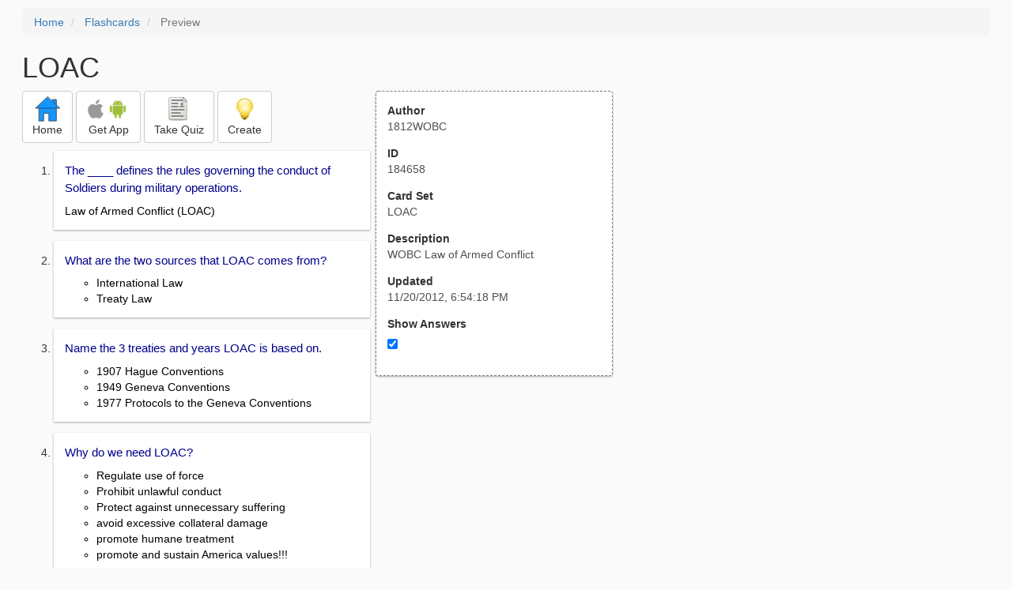

--- FILE ---
content_type: text/html; charset=utf-8
request_url: https://freezingblue.com/flashcards/184658/preview/loac
body_size: 4451
content:
<!DOCTYPE html>
<html>
<head prefix="og: http://ogp.me/ns# fb: http://ogp.me/ns/fb# article: http://ogp.me/ns/article#">

	<meta content="text/html; charset=utf-8" http-equiv="content-type">
	<meta name="theme-color" content="#06c4f9">
	<link rel="amphtml" href="https://freezingblue.com/flashcards/184658/preview-amp/loac">
	<link rel="canonical" href="https://freezingblue.com/flashcards/184658/preview/loac">

	<meta name="title" content="Flashcards - LOAC">
	<meta name="description" content="LOAC - WOBC Law of Armed Conflict">
	<meta name="keywords" content="1812, WOBC, LOAC, ">
	<meta name="author" content="1812WOBC">

	<meta property="og:title" content="Flashcards - LOAC" />
	<meta property="og:url" content="https://freezingblue.com/flashcards/184658/preview/loac" />
	<meta property="og:image" content="https://www.freezingblue.com/flashcards/images/facebook_share_icon.png" />
	<meta property="og:description" content="LOAC - WOBC Law of Armed Conflict" />

	<meta property="og:type" content="article" />
	<meta property="og:article:modified_time" content="2012-11-20T18:54:18Z" />
	<meta property="og:article:published_time" content="2012-11-20T18:54:18Z" />
	<!--need array of tag here-->
	<!--<meta property="og:article:tag" content="1812 WOBC LOAC " />-->

	<meta name="viewport" content="width=device-width, initial-scale=1">
	<link rel='image_src' href='/flashcards/images/facebook_share_icon.png'>

	<title>Flashcards - LOAC</title>

	<script src="//ajax.googleapis.com/ajax/libs/jquery/1.9.0/jquery.min.js"></script>

	<!-- Bootstrap core CSS -->
	<link href="/flashcards/css/bootstrap.min.css" rel="stylesheet">

	<!--	put this after bootstrap for multiple choice button styling-->
	<link rel="stylesheet" type="text/css" href="/flashcards/css/cardlist.css?cache_version=1647540008">
	<link rel="stylesheet" type="text/css" href="/flashcards/css/print_preview.css?cache_version=1647540008">

	<!--nexus 6 is 412px wide-->
	<link rel="stylesheet" media="screen and (max-width: 650px)" href="/flashcards/css/printpreview_mobile.css?cache_version=1647540008"/>

	
		<link rel="stylesheet" href="/flashcards/css/printpreview_from_google.css"/>
	


	<script>
		$(function () {
			showAnswers();
			convertUTCDatesToLocal();
		});

		function showAnswers() {
			if ($("#showAnswersCheckbox").prop('checked')) {
				$(".answer").css("display", "block");
				$(".multipleChoiceAnswer").addClass("multipleChoiceAnswerDisplayed");
			} else {
				$(".answer").css("display", "none");
				$(".multipleChoiceAnswer").removeClass("multipleChoiceAnswerDisplayed");
			}
		}

		function convertUTCDatesToLocal() {
			$(".utc_date").each(function (index, object) {
				$(object).text(new Date($(object).text().trim()).toLocaleString());
			})
		}
	</script>


</head>
<body>





<div style='clear: left;'>
	
	<P></P>
	<ol class="breadcrumb">
		<li>
			<a href="/">Home</a>
		</li>
		<li>
			<a href="/flashcards/">Flashcards</a>
		</li>
		<li class="active">
			Preview
		</li>
	</ol>
	<P></P>
	
<h1>LOAC</h1>
<table>
	<TR>
		<TD style="vertical-align: top;">
			

				<div class="" style="text-align: left;">
					<div class="pbuttoncontainer">
						<a class="btn btn-default" title="Go to home page" href="/flashcards/?ref=pp">
							<img alt="More Information" src="/flashcards/images/quiz/home_button.svg">
							<BR>
							<span class="pbuttontext">Home</span>
						</a>
					</div>
					<div class="pbuttoncontainer">
						<a class="btn btn-default" title="Download the mobile app" href="/flashcards/?page=wizard&quiz&cardsetID=184658&ref=pp">
							<img style="height: 24px;" alt="Apple Logo" src="/images/logos/apple_logo_32/apple_logo_32.png" srcset="/images/logos/apple_logo_32/apple_logo_32_2x.png 2x, /images/logos/apple_logo_32/apple_logo_32_3x.png 3x, /images/logos/apple_logo_32/apple_logo_32_4x.png 4x">
							<img style="height: 24px;" alt="Android Logo" src="/images/logos/android_logo_32/android_logo_32.png" srcset="/images/logos/android_logo_32/android_logo_32_2x.png 2x, /images/logos/android_logo_32/android_logo_32_3x.png 3x, /images/logos/android_logo_32/android_logo_32_4x.png 4x">

<!--							image to match height of other images. inline div does not work (but does work in amp)-->
							<img style="height: 32px;"></img>
							<BR>
							<span class="pbuttontext">Get App</span>
						</a>
					</div>
<!--					<div class="pbuttoncontainer">-->
<!--						<button class="btn btn-default" onclick="window.location.href='/flashcards/?page=wizard&amp;quiz&amp;cardsetID=184658&amp;ref=pp'">-->
<!--							<img alt="Apple Logo" src="/images/logos/apple_logo_32/apple_logo_32.png" srcset="/images/logos/apple_logo_32/apple_logo_32_2x.png 2x, /images/logos/apple_logo_32/apple_logo_32_3x.png 3x, /images/logos/apple_logo_32/apple_logo_32_4x.png 4x">-->
<!--							<BR>-->
<!--							<span class="pbuttontext">iOS</span>-->
<!--						</button>-->
<!--					</div>-->
<!--					<div class="pbuttoncontainer">-->
<!--						<button class="btn btn-default" onclick="window.location.href='/flashcards/?page=wizard&amp;quiz&amp;cardsetID=184658&amp;ref=pp'">-->
<!--							<img alt="Android Logo" src="/images/logos/android_logo_32/android_logo_32.png" srcset="/images/logos/android_logo_32/android_logo_32_2x.png 2x, /images/logos/android_logo_32/android_logo_32_3x.png 3x, /images/logos/android_logo_32/android_logo_32_4x.png 4x">-->
<!--							<BR>-->
<!--							<span class="pbuttontext">Android</span>-->
<!--						</button>-->
<!--					</div>-->
					<!--<div class="pbuttoncontainer">-->
						<!--<button class="pbutton" onclick="window.location.href='/accounts/index.php?page=login&amp;ref=pp'">-->
							<!--<img alt="Members" src="/flashcards/images/logos/user_add_32/user_add_32.png" srcset="/flashcards/images/logos/user_add_32/user_add_32_2x.png 2x, /flashcards/images/logos/user_add_32/user_add_32_3x.png 3x, /flashcards/images/logos/user_add_32/user_add_32_4x.png 4x">-->
							<!--<BR>-->
							<!--<span class="pbuttontext">Members</span>-->
						<!--</button>-->
					<!--</div>-->
					<div class="pbuttoncontainer">
						<!--						<button class="btn btn-default" onclick="window.location.href='/flashcards/?page=wizard&amp;quiz&amp;cardsetID=184658&amp;ref=pp'">-->
						<!--							<img alt="Quiz" src="/flashcards/images/logos/quiz_icon_32/quiz_icon_32.png" srcset="/flashcards/images/logos/quiz_icon_32/quiz_icon_32_2x.png 2x, /flashcards/images/logos/quiz_icon_32/quiz_icon_32_3x.png 3x, /flashcards/images/logos/quiz_icon_32/quiz_icon_32_4x.png 4x">-->
						<!--							<BR>-->
						<!--							<span class="pbuttontext">Quiz</span>-->
						<!--						</button>-->
						<button class="btn btn-default" title="Take the quiz" onclick="flashcards.quiz.Quiz.loadAndShow(184658, null);">
							<img alt="Quiz" src="/flashcards/images/logos/quiz_icon_32/quiz_icon_32.png" srcset="/flashcards/images/logos/quiz_icon_32/quiz_icon_32_2x.png 2x, /flashcards/images/logos/quiz_icon_32/quiz_icon_32_3x.png 3x, /flashcards/images/logos/quiz_icon_32/quiz_icon_32_4x.png 4x">
							<BR>
							<span class="pbuttontext">Take Quiz</span>
						</button>
					</div>
					<div class="pbuttoncontainer">
						<a class="btn btn-default" title="Create your own card sets" href="/flashcards/?page=wizard&create">
							<img alt="Create" style="height: 32px;" src="/flashcards/images/dashboard/create_58/create_58.png" srcset="/flashcards/images/dashboard/create_58/create_58_2x.png 2x, /flashcards/images/dashboard/create_58/create_58_3x.png 3x, /flashcards/images/dashboard/create_58/create_58_4x.png 4x">
							<BR>
							<span class="pbuttontext">Create</span>
						</a>
					</div>

				</div>
					<P></P>
			

			<ol class='cardlist'>
<li>
<div class='card'>
<div class='question'>
The ____ defines the rules governing the conduct of Soldiers during military operations.
</div>
<div class='answer'>
Law of Armed Conflict (LOAC)
</div>
</div>
</li>
<li>
<div class='card'>
<div class='question'>
What are the two sources that LOAC comes from?
</div>
<div class='answer'>
<UL><LI>International Law<LI>Treaty Law</UL>
</div>
</div>
</li>
<li>
<div class='card'>
<div class='question'>
Name the 3 treaties and years LOAC is based on.
</div>
<div class='answer'>
<UL><LI>1907 Hague Conventions<LI>1949 Geneva Conventions<LI>1977 Protocols to the Geneva Conventions</UL>
</div>
</div>
</li>
<li>
<div class='card'>
<div class='question'>
Why do we need LOAC?
</div>
<div class='answer'>
<UL><LI>Regulate use of force<LI>Prohibit unlawful conduct<LI>Protect against unnecessary suffering<LI>avoid excessive collateral damage<LI>promote humane treatment<LI>promote and sustain America values!!!</UL>
</div>
</div>
</li>
<li>
<div class='card'>
<div class='question'>
What are the principles of LOAC?
</div>
<div class='answer'>
<UL><LI>Military Necessity<LI>Distinction<LI>Proportionality<LI>Humanity (unnecessary suffering)</UL>
</div>
</div>
</li>
<li>
<div class='card'>
<div class='question'>
______ means discriminating between lawful combatant targets and noncombatant targets.
</div>
<div class='answer'>
Distinction
</div>
</div>
</li>
<li>
<div class='card'>
<div class='question'>
_____ requires combat forces to engage in only those acts necessary to accomplish a legitimate miliarty objective.
</div>
<div class='answer'>
Military Necessity
</div>
</div>
</li>
<li>
<div class='card'>
<div class='question'>
______ offer a definite military advantage by their destruction, capture, or neutralization.
</div>
<div class='answer'>
Valid Military Objective
</div>
</div>
</li>
<li>
<div class='card'>
<div class='question'>
______ prohibits the use of any kind or degree of force that exceeds that needed to accomplish the military objective.
</div>
<div class='answer'>
Proportionality
</div>
</div>
</li>
<li>
<div class='card'>
<div class='question'>
_____ prohibits the employment of any kind or degree of force that is not necessary for the purpose of war, for the partial / complete submission of the enemy with the least possible expenditure of life, time and physical resources.
</div>
<div class='answer'>
Humanity
</div>
</div>
</li>
<li>
<div class='card'>
<div class='question'>
Who do we identify protected places / civilian objects?
</div>
<div class='answer'>
<UL><LI>No-Strike List (NSL)<LI>Restricted Target List (RTL)</UL>
</div>
</div>
</li>
<li>
<div class='card'>
<div class='question'>
Loss of civilian life and damage to civilian property must not be _____ in relation to the concrete and direct military advantage gained by an attack.
</div>
<div class='answer'>
excessive
</div>
</div>
</li>
<li>
<div class='card'>
<div class='question'>
______ is required prior to attack.
</div>
<div class='answer'>
Collateral Damage Estimation (CDE)
</div>
</div>
</li>
<li>
<div class='card'>
<div class='question'>
Killing the enemy by the most effective means does not cause ______ ______.
</div>
<div class='answer'>
unnecessary suffering
</div>
</div>
</li>
<li>
<div class='card'>
<div class='question'>
ROE provide guidance from the ________ and the _______ to deployed unites on the judicious use of force.
</div>
<div class='answer'>
President, Secretary of Defense.
</div>
</div>
</li>
<li>
<div class='card'>
<div class='question'>
____ is required to engagement.
</div>
<div class='answer'>
PID (Positive Identification)
</div>
</div>
</li>
<li>
<div class='card'>
<div class='question'>
PID is a _____ ______ that the object of attack is a legitimate military target.
</div>
<div class='answer'>
reasonable certainty
</div>
</div>
</li>
<li>
<div class='card'>
<div class='question'>
_______ designates group as "declared hostile forces". (DHF)
</div>
<div class='answer'>
National Command Authority (NCA)
</div>
</div>
</li>
<li>
<div class='card'>
<div class='question'>
Groups that are identified as DHF can be engaged at will, unless;_______, _______
</div>
<div class='answer'>
<UL><LI>Surrendering <LI>Out of the fight due to wounds</UL>
</div>
</div>
</li>
<li>
<div class='card'>
<div class='question'>
Protected persons: The use of force, up to an including deadly force, is authorized to protect which people? (hint: 4 types)
</div>
<div class='answer'>
<UL><LI>1. yourself, your unit, and other Coalition Forces. <LI>2. Detainees must be protected<LI>3. Civilians from crimes that are likely to cause death or serious bodily harm. (murder / rape)<LI>4. Personnel designated by the on-scene commander(OSC) when such actions are necessary to restor oerder and security.</UL>
</div>
</div>
</li>
<li>
<div class='card'>
<div class='question'>
Use ofr force, up to and including deadly force, is authorized to protect the following property;
</div>
<div class='answer'>
<UL><LI>Property designated as vital to the execution of the mission. <LI>Property designated by the on-scene commander.</UL>
</div>
</div>
</li>
<li>
<div class='card'>
<div class='question'>
CDRs have the authority and obligation to use all necessary means available and to take all appropriate actions to defend thier units and other US forces in the vicinity from a _____ __ or demonstration of _____ ____.
</div>
<div class='answer'>
Hostile act, Hostile intent
</div>
</div>
</li>
<li>
<div class='card'>
<div class='question'>
Self defense: Respond with wht _____ and _____ force to eliminate the threat.
</div>
<div class='answer'>
necessary, proportional
</div>
</div>
</li>
<li>
<div class='card'>
<div class='question'>
What document dictates when we must conduct CDE?
</div>
<div class='answer'>
the Rules of Engagement (ROE)
</div>
</div>
</li>
</ol>

		</TD>
		<TD style="vertical-align: top;">
			<div id="setcontainer">
				<div class="infoTable card">
					<div class="card_header">Author</div><div class="card_header_value">1812WOBC</div>
					<div class="card_header">ID</div><div class="card_header_value">184658</div>
					<div class="card_header">Card Set</div><div class="card_header_value">LOAC</div>
<!--					<div class="card_header">Folders:</div><div></div>-->
					<div class="card_header">Description</div><div class="card_header_value">WOBC Law of Armed Conflict</div>
					<div class="card_header">Updated</div><div class="card_header_value"><time class="utc_date" datetime="2012-11-20T18:54:18Z">2012-11-20T18:54:18Z</time></div>
					<label for="showAnswersCheckbox"><div class="card_header">Show Answers</div></label><div class="card_header_value"><input type='checkbox' checked onclick='showAnswers()' id='showAnswersCheckbox'></div>
				</div>
			</div>

			
				<div class="rightblock_ad">
					<!--block ad-->
					<script async src="//pagead2.googlesyndication.com/pagead/js/adsbygoogle.js"></script>
					<!-- print preview right bar -->
					<ins class="adsbygoogle rightblock_ad"
						 style="display:inline-block;width:336px;height:280px"
						 data-ad-client="ca-pub-3662422323850143"
						 data-ad-slot="6009378701"></ins>
					<script>
						(adsbygoogle = window.adsbygoogle || []).push({});
					</script>
					</div>
			

			<!-- ad 2 on the sidebar -->
			<!---->
				<!--&lt;!&ndash;block ad&ndash;&gt;-->
				<!--<div class="rightblock_ad">-->
					<!--<script async src="//pagead2.googlesyndication.com/pagead/js/adsbygoogle.js"></script>-->
					<!--&lt;!&ndash; print preview right bar &ndash;&gt;-->
					<!--<ins class="adsbygoogle"-->
						 <!--style="display:inline-block;width:336px;height:280px"-->
						 <!--data-ad-client="ca-pub-3662422323850143"-->
						 <!--data-ad-slot="6009378701"></ins>-->
					<!--<script>-->
						<!--(adsbygoogle = window.adsbygoogle || []).push({});-->
					<!--</script>-->
				<!--</div>-->
			<!---->
		</TD>
	</TR>
</table>

</div>


	<div class="googlead">
		<script async src="//pagead2.googlesyndication.com/pagead/js/adsbygoogle.js"></script>
		<!-- print preview -->
		<ins class="adsbygoogle"
			 style="display:block"
			 data-ad-client="ca-pub-3662422323850143"
			 data-ad-slot="3789979903"
			 data-ad-format="auto"></ins>
		<script>
			(adsbygoogle = window.adsbygoogle || []).push({});
		</script>
	</div>


	<p></p>
	<ol class="breadcrumb">
		<li>
			<a href="/">Home</a>
		</li>
		<li>
			<a href="/flashcards/">Flashcards</a>
		</li>
		<li class="active">
			Preview
		</li>
	</ol>



<!--<XMPL_INCLUDE NAME="/flashcards/ganalytics.txt"/>-->

<!-- required for quiz -->
<script src="/flashcards/js/1.11.0/jquery-ui.min.js"></script>
<link rel="stylesheet" href="/flashcards/jquery-ui-1.10.0.custom.min.css"/>

<script src="/flashcards/javascript/flashcards/bundle.js?cache_version=1647540008"></script>
<script>
	flashcards.print_preview.Preview.checkIncomingRequest();
</script>

</body>
</html>



--- FILE ---
content_type: text/html; charset=utf-8
request_url: https://www.google.com/recaptcha/api2/aframe
body_size: 266
content:
<!DOCTYPE HTML><html><head><meta http-equiv="content-type" content="text/html; charset=UTF-8"></head><body><script nonce="sYcL8tC9Q8-KSrbvBTimLQ">/** Anti-fraud and anti-abuse applications only. See google.com/recaptcha */ try{var clients={'sodar':'https://pagead2.googlesyndication.com/pagead/sodar?'};window.addEventListener("message",function(a){try{if(a.source===window.parent){var b=JSON.parse(a.data);var c=clients[b['id']];if(c){var d=document.createElement('img');d.src=c+b['params']+'&rc='+(localStorage.getItem("rc::a")?sessionStorage.getItem("rc::b"):"");window.document.body.appendChild(d);sessionStorage.setItem("rc::e",parseInt(sessionStorage.getItem("rc::e")||0)+1);localStorage.setItem("rc::h",'1768551634802');}}}catch(b){}});window.parent.postMessage("_grecaptcha_ready", "*");}catch(b){}</script></body></html>